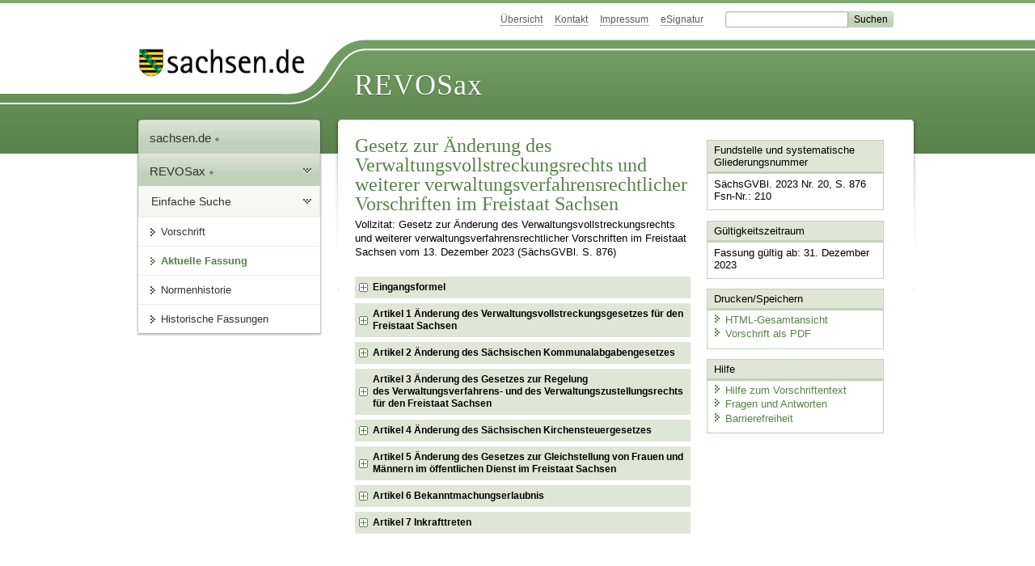

--- FILE ---
content_type: text/html; charset=utf-8
request_url: https://www.recht.sachsen.de/vorschrift/20338.1
body_size: 70033
content:
<!DOCTYPE html>
<html lang='de-DE'>
<head>
<meta content='text/html; charset=UTF-8' http-equiv='Content-Type'>
<meta content='width=device-width,initial-scale=1' name='viewport'>
<meta content='index, follow' name='robots'>
<meta content='revosax' name='search-topic'>
<meta content='Sächsisches Landesrecht Änderungsgesetz: Gesetz zur Änderung des Verwaltungsvollstreckungsrechts und weiterer verwaltungsverfahrensrechtlicher Vorschriften im Freistaat Sachsen' name='description'>
<meta content='Sächsisches Landesrecht;revosax;Änderungsgesetz;' name='keywords'>
<link href='http://www.revosax.sachsen.de/vorschrift/20338-G-Aend-Verwaltungsvollstreckungsrecht-u-weiterer-Vorschriften' rel='canonical'>
<title>
REVOSax Landesrecht Sachsen
- G Änd. Verwaltungsvollstreckungsrecht u. weiterer Vorschriften

</title>
<link rel="stylesheet" href="/assets/application-1b03628bb5c0c0af5ae90c18abd45ffac3b08144af9515147207d1f3f94a3b8f.css" media="all" data-turbo-track="reload" />
<script src="/assets/application-00f47d86f5c8b8222b18e9bce3b3f1026aae7fc61530389503247482fcf067d4.js" data-turbo-track="reload" defer="defer"></script>
<script>
//<![CDATA[
var ROOT_PATH='/'
//]]>
</script>
<meta name="csrf-param" content="authenticity_token" />
<meta name="csrf-token" content="fqI0fcdbuuLy9AvP1zhjdS_t5BdDtcJi36qK5sUTMJP8r8SmBZKRB8xAlc8O0nBuvvoj9Y3U5SnCm1otmAaN3A" />
<link rel="icon" type="image/x-icon" href="/assets/favicon-95cf5c6a8e4868b6f9647ec54ba862e534f215d2fadc25a1350e1819a4a908de.ico" />
</head>
<body id='portal'>
<div data-controller='revosax-init' id='wrapper'>
<ol class='jump'>
<li><a tabindex="8" href="#navigation">Navigation</a></li>
<li><a tabindex="9" href="#content">Inhalt</a></li>
</ol>
<a id='top'></a>
<div id='header'>
<div id='metanav'>
<ul>
<li><a tabindex="10" href="/">Übersicht</a></li>
<li><a tabindex="11" href="/kontakt">Kontakt</a></li>
<li><a tabindex="12" href="/impressum">Impressum</a></li>
<li><a tabindex="13" href="https://www.esv.sachsen.de/">eSignatur</a></li>
<li class='search'>
<form action='https://search.sachsen.de/web/search' id='formBasicQueryHead' method='get' name='formBasicQueryHead'>
<input id='myTerm' name='searchTerm' tabindex='14' title='Suche auf sachsen.de' type='text'>
<input id='submitHead' name='send' tabindex='15' type='submit' value='Suchen'>
</form>
</li>
</ul>
</div>
<div id='head2'>
<img alt="Logo Sachsen" title="Logo Sachsen" src="/assets/symbole/logo_sachsen_print-361893d95bc781bfe3449afb11900ec2240e8497c0ce370ba9be0c0d224cdf63.png" />
<h2>Revosax</h2>
<div class='fixfloat'></div>
</div>
<div id='head'>
<div id='headL'><a href="https://www.sachsen.de"><img alt="Verweis zu sachsen.de" title="Verweis zu sachsen.de" tabindex="16" src="/assets/symbole/logo_sachsen-e7121e9d9f7333c5eb2bf4929358464cbd080b16abab0cb644640884b7000712.gif" /></a></div>
<span><a tabindex="17" href="/">REVOSax</a></span>
</div>
</div>
<div class='only_print' id='header_print'>
REVOSax - Recht und Vorschriftenverwaltung Sachsen
</div>

<div id='contentarea'>
<div id='navi'>
<h2 id='navigation'>
<a name='navigation'>Navigation</a>
</h2>
<div class='breadcrumbs'>
<ul>
<li><a tabindex="1" href="http://www.sachsen.de"><img width="16" height="12" alt="" src="/assets/symbole/gruen3/vanstrich-cd1175434e9e92f22933fc38eb45f29bde7169ac3eadf84bd501f30ed641a641.gif" />sachsen.de <img width="7" height="12" alt="[Portal]" src="/assets/symbole/gruen3/portal-773db472f1b1985a50d9717008353031127076a8a9811fd346e7e51e20c6d2ec.gif" /></a></li>
<li><a tabindex="2" href="/"><img width="16" height="12" alt="" src="/assets/symbole/gruen3/vanstrich-cd1175434e9e92f22933fc38eb45f29bde7169ac3eadf84bd501f30ed641a641.gif" />REVOSax <img width="7" height="12" alt="[Portal]" src="/assets/symbole/gruen3/portal-773db472f1b1985a50d9717008353031127076a8a9811fd346e7e51e20c6d2ec.gif" /></a></li>
</ul>
</div>
<div class='menu'>
<h3>
<a tabindex="3" href="/"><img width="16" height="12" alt="" src="/assets/symbole/gruen3/vanstrich-cd1175434e9e92f22933fc38eb45f29bde7169ac3eadf84bd501f30ed641a641.gif" />Einfache Suche</a>
</h3>
<ul>
<li><a class="law_version_link" tabindex="4" href="/vorschrift/20338.1"><img width="16" height="12" alt="" src="/assets/symbole/gruen3/vanstrich-cd1175434e9e92f22933fc38eb45f29bde7169ac3eadf84bd501f30ed641a641.gif" />Vorschrift</a></li>
<li class="linkactive"><img width="16" height="12" alt="" src="/assets/symbole/gruen3/vanstrich_open-ad602e103dd7f3c88c96846aced10b3709b6a9e14f9965acebfd3c2877debef6.gif" />Aktuelle Fassung</li>
<li><a tabindex="5" href="/law_versions/46138/impacts"><img width="16" height="12" alt="" src="/assets/symbole/gruen3/vanstrich-cd1175434e9e92f22933fc38eb45f29bde7169ac3eadf84bd501f30ed641a641.gif" />Normenhistorie</a></li>
<li class='' id='historic'>
<a tabindex="6" href="#"><img width="16" height="12" alt="" src="/assets/symbole/gruen3/vanstrich-cd1175434e9e92f22933fc38eb45f29bde7169ac3eadf84bd501f30ed641a641.gif" />Historische Fassungen</a>
<ul>
<li>
<a class="law_version_link linkactive" tabindex="7" href="/vorschrift/20338.1"><img width="16" height="12" alt="" src="/assets/symbole/gruen3/vanstrich-cd1175434e9e92f22933fc38eb45f29bde7169ac3eadf84bd501f30ed641a641.gif" />31.12.2023</a>
</li>
</ul>
</li>
</ul>
</div>


</div>
<div class='content-wrapper'>

<div class='' id='content'>

<div class='law_show' data-controller='law-version'>
<h1 class="mbottom_s_i">Gesetz zur Änderung des Verwaltungsvollstreckungsrechts und weiterer verwaltungsverfahrensrechtlicher Vorschriften im Freistaat Sachsen</h1><p>Vollzitat: Gesetz zur Änderung des Verwaltungsvollstreckungsrechts und weiterer verwaltungsverfahrensrechtlicher Vorschriften im Freistaat Sachsen vom 13.&nbsp;Dezember&nbsp;2023 (SächsGVBl. S.&nbsp;876)</p>
<article class="spalte1-b1 spalte2-b1 spalte3-b3 spalte4-b1 spalte5-b1 spalte6-b2" id="lesetext" data-bundesgesetze="inline">
    <header data-anchor="1000" data-level="1" data-link="ef" id="ef" title="Eingangsformel">
      <h3 class="centre">Gesetz<br>zur Änderung des Verwaltungsvollstreckungsrechts<br>und weiterer verwaltungsverfahrensrechtlicher Vorschriften<br>im Freistaat Sachsen</h3>
				<p class="centre"><b>Vom 13. Dezember 2023</b></p>
				<p>Der Sächsische Landtag hat am 13. Dezember 2023 das folgende Gesetz beschlossen:</p>
</header>
<div class="sections">
<section data-anchor="1" data-level="1" title="Artikel 1 Änderung des Verwaltungsvollstreckungsgesetzes für den Freistaat Sachsen" data-link="a1" id="a1" >
				<h4 class="centre">Artikel 1<br>Änderung des Verwaltungsvollstreckungsgesetzes<br>für den Freistaat Sachsen</h4>
				<p>Das <a href="/vorschrift/2655" title="SächsVwVG">Verwaltungsvollstreckungsgesetz für den Freistaat Sachsen</a> in der Fassung der Bekanntmachung vom 10. September 2003 (SächsGVBl. S. 614, 913), das zuletzt durch Artikel 2 Absatz 1 des Gesetzes vom 5. April 2019 (SächsGVBl. S. 245) geändert worden ist, wird wie folgt geändert:</p>
<dl class="cf">
<dt class="td_1">1.</dt>
<dd class="last">Die Inhaltsübersicht wird wie folgt geändert:</dd>
				<dt class="td_1"></dt>
<dd class="td_2">a)</dd>
<dd class="last">Nach der Angabe zu § 5 wird folgende Angabe eingefügt:</dd>
				<dt class="td_1"></dt>
<dd class="td_2"></dd>
<dd class="td_3">„§ 5a</dd>
<dd class="last">Ermittlung des Aufenthaltsorts des Vollstreckungsschuldners“.</dd>
				<dt class="td_1"></dt>
<dd class="td_2">b)</dd>
<dd class="last">Die Angabe zu § 8 wird wie folgt gefasst:</dd>
				<dt class="td_1"></dt>
<dd class="td_2"></dd>
<dd class="td_3">„§ 8</dd>
<dd class="last">Zuziehung von Zeuginnen oder Zeugen“.</dd>
				<dt class="td_1"></dt>
<dd class="td_2">c)</dd>
<dd class="last">Die Angabe zum Zweiten Teil wird wie folgt gefasst:</dd>
				<dt class="td_1"></dt>
<dd class="td_2"></dd>
<dd class="last" style="text-align:center">„Zweiter Teil<br>Vollstreckung wegen Geldforderungen“.</dd>
				<dt class="td_1"></dt>
<dd class="td_2">d)</dd>
<dd class="last">Nach der Angabe zu § 12 wird folgende Angabe eingefügt:</dd>
				<dt class="td_1"></dt>
<dd class="td_2"></dd>
<dd class="td_3">„§ 12a</dd>
<dd class="last">Vermögensermittlung, Datenverarbeitung und Auskunftspflichten“.</dd>
				<dt class="td_1"></dt>
<dd class="td_2">e)</dd>
<dd class="last">Nach der Angabe zu § 17 werden folgende Angaben eingefügt:</dd>
				<dt class="td_1"></dt>
<dd class="td_2"></dd>
<dd class="td_3">„§ 17a</dd>
<dd class="last">Auskunftsrechte der Vollstreckungsbehörde</dd>
				<dt class="td_1"></dt>
<dd class="td_2"></dd>
<dd class="td_3">§ 17b</dd>
<dd class="last">Vollstreckung wegen privatrechtlicher Geldforderungen“.</dd>
				<dt class="td_1"></dt>
<dd class="td_2">f)</dd>
<dd class="last">Die Angabe zu § 29 wird wie folgt gefasst:</dd>
				<dt class="td_1"></dt>
<dd class="td_2"></dd>
<dd class="td_3">„§ 29</dd>
<dd class="last">Übergangsvorschrift“.</dd>
				<dt class="td_1">2.</dt>
<dd class="last">§ 1 wird wie folgt geändert:</dd>
				<dt class="td_1"></dt>
<dd class="td_2">a)</dd>
<dd class="last">Nach Absatz 2 wird folgender Absatz 3 eingefügt:</dd>
				<dt class="td_1"></dt>
<dd class="td_2"></dd>
<dd class="last">„(3) Privatrechtliche Forderungen können nach Maßgabe von § 17b nach den Vorschriften dieses Gesetzes vollstreckt werden.“</dd>
				<dt class="td_1"></dt>
<dd class="td_2">b)</dd>
<dd class="last">Der bisherige Absatz 3 wird Absatz 4.</dd>
				<dt class="td_1">3.</dt>
<dd class="last">§ 3 Absatz 1 wird wie folgt geändert:</dd>
				<dt class="td_1"></dt>
<dd class="td_2">a)</dd>
<dd class="last">In Nummer 1 wird das Wort „oder“ durch ein Komma ersetzt.</dd>
				<dt class="td_1"></dt>
<dd class="td_2">b)</dd>
<dd class="last">In Nummer 2 wird der Punkt am Ende durch das Wort „, oder“ ersetzt.</dd>
				<dt class="td_1"></dt>
<dd class="td_2">c)</dd>
<dd class="last">Folgende Nummer 3 wird angefügt:</dd>
				<dt class="td_1"></dt>
<dd class="td_2"></dd>
<dd class="td_3">„3.</dd>
<dd class="last">in den Fällen des § 1 Absatz 3 in der Zahlungsaufforderung nach § 17b Absatz 2 Satz 1 als zahlungspflichtig benannt ist.“</dd>
				<dt class="td_1">4.</dt>
<dd class="last">§ 4 wird wie folgt gefasst:</dd>
		<dt class="td_1"> </dt>
		<dd class="last" style="text-align:center">„§ 4<br>Vollstreckungsbehörden, Vollstreckungshilfe</dd>
				<dt class="td_1"></dt>
<dd class="last">(1) Vollstreckungsbehörden sind:</dd>
				<dt class="td_1"></dt>
<dd class="td_2">1.</dd>
<dd class="last">die Finanzämter für die Vollstreckung von Verwaltungsakten, die zu einer Zahlung verpflichten (Leistungsbescheide), soweit diese von einer Behörde des Freistaates Sachsen erlassen worden sind,</dd>
				<dt class="td_1"></dt>
<dd class="td_2">2.</dd>
<dd class="last">für Leistungsbescheide der übrigen Behörden diese selbst,</dd>
				<dt class="td_1"></dt>
<dd class="td_2">3.</dd>
<dd class="last">für sonstige Verwaltungsakte die Behörden, die die Verwaltungsakte erlassen haben,</dd>
				<dt class="td_1"></dt>
<dd class="td_2">4.</dd>
<dd class="last">die Behörden, die von anderen Behörden erlassene Verwaltungsakte im Wege der Vollstreckungshilfe vollstrecken,</dd>
				<dt class="td_1"></dt>
<dd class="td_2">5.</dd>
<dd class="last">die Behörden, die für die Zahlungsaufforderung nach § 17b Absatz 2 Satz 1 zuständig sind.</dd>
				<dt class="td_1"></dt>
<dd class="last">In den Fällen des Satzes 1 Nummer 2 bis 5 gelten für die Kosten der Mahnung und der Vollstreckung die Vorschriften des Sächsischen Verwaltungskostengesetzes vom 5. April 2019 (SächsGVBl. S. 245) und der hierzu erlassenen Rechtsverordnungen.</dd>
				<dt class="td_1"></dt>
<dd class="last">(2) Soweit nach Absatz 1 die Finanzämter vollstrecken, gelten der erste bis siebente Teil der Abgabenordnung in der Fassung der Bekanntmachung vom 1. Oktober 2002 (BGBl. I S. 3866; 2003 I S. 61), die zuletzt durch Artikel 4 des Gesetzes vom 20. Dezember 2022 (BGBl. I S. 2730) geändert worden ist, in der jeweils geltenden Fassung entsprechend. Die Mitteilung von Daten, die außerhalb des Besteuerungsverfahrens bekannt geworden sind, an die ersuchende Behörde ist zulässig, soweit sie für die Aufgabenerfüllung der ersuchenden Behörde erforderlich ist.</dd>
				<dt class="td_1"></dt>
<dd class="last">(3) Inländischen Behörden ist auf Ersuchen Vollstreckungshilfe zu leisten, wenn die Voraussetzungen für die Gewährung von Amtshilfe erfüllt sind. Ausländischen Behörden darf Vollstreckungshilfe nur geleistet werden, wenn dies in einer völkerrechtlichen Vereinbarung oder in einem Rechtsakt der Europäischen Gemeinschaften vorgesehen ist.</dd>
				<dt class="td_1"></dt>
<dd class="last">(4) Ein Vollstreckungsersuchen nach Absatz 3 kann, soweit im Folgenden nichts anderes bestimmt ist, von der Vollstreckungsbehörde zurückgewiesen werden, wenn es nicht die folgenden Voraussetzungen erfüllt:</dd>
				<dt class="td_1"></dt>
<dd class="td_2">1.</dd>
<dd class="last">die Bezeichnung der ersuchenden Behörde sowie die Unterschrift der Behördenleitung oder der von ihr beauftragten Person; bei einem Vollstreckungsersuchen, das mit Hilfe automatischer Einrichtungen erstellt worden ist, kann die Unterschrift fehlen und durch die Namenswiedergabe oder die Signatur der Behördenleitung oder der von ihr beauftragten Person ersetzt werden,</dd>
				<dt class="td_1"></dt>
<dd class="td_2">2.</dd>
<dd class="last">die Bezeichnung des zu vollstreckenden Verwaltungsaktes unter Angabe der erlassenden Behörde, des Datums und des Aktenzeichens,</dd>
				<dt class="td_1"></dt>
<dd class="td_2">3.</dd>
<dd class="last">die Angabe der Verpflichtung des Vollstreckungsschuldners, im Falle der Beitreibung die Angabe des Grundes und der Höhe der Geldforderung,</dd>
				<dt class="td_1"></dt>
<dd class="td_2">4.</dd>
<dd class="last">die Bestätigung der ersuchenden Behörde, dass die Vollstreckungsvoraussetzungen vorliegen,</dd>
				<dt class="td_1"></dt>
<dd class="td_2">5.</dd>
<dd class="last">die Bezeichnung der Person, gegen die sich die Vollstreckung richten soll,</dd>
				<dt class="td_1"></dt>
<dd class="td_2">6.</dd>
<dd class="last">im Falle der Beitreibung die Angabe, wann der Schuldner gemahnt worden ist oder aus welchem Grund die Mahnung unterblieben ist.</dd>
				<dt class="td_1"></dt>
<dd class="last">Die ersuchende Behörde ist zur Übermittlung der in Satz 1 genannten Daten an die Vollstreckungsbehörden befugt. Treten Umstände ein, die die Einstellung, Beschränkung oder Aufhebung der Vollstreckung notwendig machen, ist die Vollstreckungsbehörde unverzüglich zu unterrichten. Die Sätze 1 bis 3 gelten in den Fällen des Absatzes 1 Satz 1 Nummer 1 entsprechend. Ein Ersuchen nach Satz 4 soll unterbleiben, wenn die zu vollstreckende Forderung nicht mindestens 36 Euro beträgt.</dd>
				<dt class="td_1"></dt>
<dd class="last">(5) In den Fällen des Absatzes 1 Satz 1 Nummer 1 und 4 hat die ersuchende Behörde der Vollstreckungsbehörde im Vollstreckungsersuchen mitzueilen, ob Informationen vorliegen, aus denen sich eine Gefahr für Leben oder Gesundheit bei der Durchführung der Vollstreckungsmaßnahmen ergeben kann. Auf Anforderung der Vollstreckungsbehörde hat die ersuchende Behörde Auskunft zu den Sachverhalten zu geben, aus denen sich eine solche Gefahr ableiten lässt.</dd>
				<dt class="td_1"></dt>
<dd class="last">(6) Vollstreckt die Vollstreckungsbehörde zu Gunsten einer anderen Körperschaft, Anstalt oder Stiftung des öffentlichen Rechts oder einer beliehenen natürlichen oder juristischen Person, hat diese die uneinbringlichen Vollstreckungskosten zu erstatten. Die Vollstreckungsbehörde soll auf die Geltendmachung verzichten, sofern die uneinbringlichen Vollstreckungskosten im Einzelfall 35 Euro nicht übersteigen. Bei Behörden des Bundes oder der anderen Bundesländer hat die Vollstreckungsbehörde auf die Erhebung der uneinbringlichen Vollstreckungskosten zu verzichten, soweit auch jene nach dem für sie geltenden Recht auf die Erhebung uneinbringlicher Vollstreckungskosten verzichten. Leisten sich kommunale Körperschaften des Freistaates Sachsen gegenseitig Vollstreckungshilfe, so kann die Vollstreckungsbehörde auf die Geltendmachung der uneinbringlichen Vollstreckungskosten verzichten, soweit die ersuchende Behörde ihrerseits darauf verzichtet. Die uneinbringlichen Vollstreckungskosten sind durch Verwaltungsakt festzusetzen; soweit die Finanzämter vollstrecken, gilt Absatz 2 Satz 1. Soweit die ersuchende Behörde gegenüber der Vollstreckungsbehörde Ersatz leistet, geht die Kostenforderung gegen den Vollstreckungsschuldner auf die ersuchende Behörde über.</dd>
				<dt class="td_1"></dt>
<dd class="last">(7) Die Vollstreckungsbehörde entnimmt bei der Beitreibung die Gebühren und Auslagen der Vollstreckung aus den beigetriebenen und eingezahlten Geldern. Reicht der Erlös einer Vollstreckung oder die Zahlung zur Deckung der beizutreibenden Forderung nicht aus, sind zunächst die in Ansatz gebrachten Gebühren und Auslagen der Vollstreckung, dann die Gebühren und Auslagen der Mahnung, dann die Nebenforderungen und dann die Hauptforderung zu decken, soweit nicht für die Reihenfolge der Anrechnung anderweitige Bestimmungen maßgebend sind.“</dd>
				<dt class="td_1">5.</dt>
<dd class="last">§ 5 wird wie folgt geändert:</dd>
				<dt class="td_1"></dt>
<dd class="td_2">a)</dd>
<dd class="last">Absatz 1 wird wie folgt geändert:</dd>
				<dt class="td_1"></dt>
<dd class="td_2"></dd>
<dd class="td_3">aa)</dd>
<dd class="last">In Satz 1 werden die Wörter „Der mit der Vollstreckung beauftragte Bedienstete der Vollstreckungsbehörde (Vollstreckungsbediensteter)“ durch die Wörter „Die oder der gemäß § 14 Absatz 1 Satz 2 mit der Vollstreckung beauftragte Bedienstete der Vollstreckungsbehörde (Vollstreckungsbedienstete oder Vollstreckungsbediensteter)“ ersetzt, vor den Wörtern „dem Vollstreckungsschuldner“ werden die Wörter „der Vollstreckungsschuldnerin oder“ eingefügt und nach dem Wort „schriftlichen“ werden die Wörter „oder elektronischen“ eingefügt.</dd>
				<dt class="td_1"></dt>
<dd class="td_2"></dd>
<dd class="td_3">bb)</dd>
<dd class="last">In Satz 2 werden die Wörter „Der Vollstreckungsbedienstete“ durch die Wörter „Die oder der Vollstreckungsbedienstete“ ersetzt.</dd>
				<dt class="td_1"></dt>
<dd class="td_2">b)</dd>
<dd class="last">Absatz 2 wird wie folgt geändert:</dd>
				<dt class="td_1"></dt>
<dd class="td_2"></dd>
<dd class="td_3">aa)</dd>
<dd class="last">Nummer 1 wird wie folgt gefasst:</dd>
				<dt class="td_1"></dt>
<dd class="td_2"></dd>
<dd class="td_3"></dd>
<dd class="td_4">„1.</dd>
<dd class="last">die Bezeichnung und das Dienstsiegel der Vollstreckungsbehörde, den Namen und die Unterschrift der oder des ausstellenden Bediensteten und den Namen der oder des beauftragten Bediensteten; bei einem Vollstreckungsauftrag, der elektronisch erteilt oder mit Hilfe automatischer Einrichtungen erstellt wurde, kann die Unterschrift fehlen,“.</dd>
				<dt class="td_1"></dt>
<dd class="td_2"></dd>
<dd class="td_3">bb)</dd>
<dd class="last">Nummer 3 wird wie folgt gefasst:</dd>
				<dt class="td_1"></dt>
<dd class="td_2"></dd>
<dd class="td_3"></dd>
<dd class="td_4">„3.</dd>
<dd class="last">die Bestätigung, dass die Vollstreckungsvoraussetzungen vorliegen,“.</dd>
				<dt class="td_1">6.</dt>
<dd class="last">Nach § 5 wird folgender § 5a eingefügt:</dd>
		<dt class="td_1"> </dt>
		<dd class="last" style="text-align:center">„§ 5a<br>Ermittlung des Aufenthaltsorts des Vollstreckungsschuldners</dd>
				<dt class="td_1"></dt>
<dd class="last">(1) Ist der Wohnsitz oder der gewöhnliche Aufenthaltsort des Vollstreckungsschuldners nicht durch Anfrage bei der Meldebehörde zu ermitteln, darf die Vollstreckungsbehörde folgende Angaben erheben:</dd>
				<dt class="td_1"></dt>
<dd class="td_2">1.</dd>
<dd class="last">beim Ausländerzentralregister die Angaben zur aktenführenden Ausländerbehörde und die Angaben zum Zuzug oder Fortzug des Vollstreckungsschuldners sowie bei der Ausländerbehörde, die nach der Auskunft aus dem Ausländerzentralregister aktenführend ist, den Aufenthaltsort des Vollstreckungsschuldners,</dd>
				<dt class="td_1"></dt>
<dd class="td_2">2.</dd>
<dd class="last">bei den Trägern der gesetzlichen Rentenversicherung und bei einer berufsständischen Versorgungseinrichtung im Sinne des § 6 Absatz 1 Satz 1 Nummer 1 des Sechsten Buches Sozialgesetzbuch die dort bekannte derzeitige Anschrift und den derzeitigen oder zukünftigen Aufenthaltsort des Vollstreckungsschuldners sowie</dd>
				<dt class="td_1"></dt>
<dd class="td_2">3.</dd>
<dd class="last">beim Kraftfahrt-Bundesamt die Halterdaten nach § 35 Absatz 4c Nummer 2 des Straßenverkehrsgesetzes in der Fassung der Bekanntmachung vom 5. März 2003 (BGBl. I S. 310, 919), das zuletzt durch Artikel 8 des Gesetzes vom 21. November 2023 (BGBl. I Nr. 315) geändert worden ist, in der jeweils geltenden Fassung.</dd>
				<dt class="td_1"></dt>
<dd class="last">(2) Die Vollstreckungsbehörde darf die gegenwärtigen Anschriften, den Ort der Hauptniederlassung oder den Sitz des Vollstreckungsschuldners erheben</dd>
				<dt class="td_1"></dt>
<dd class="td_2">1.</dd>
<dd class="last">durch Einsicht in das Handels-, Genossenschafts-, Partnerschafts-, Unternehmens- oder Vereinsregister,</dd>
				<dt class="td_1"></dt>
<dd class="td_2">2.</dd>
<dd class="last">durch Einholung von Auskünften bei den Behörden, welche für die Durchführung der Aufgaben nach § 14 Absatz 1 der Gewerbeordnung in der Fassung der Bekanntmachung vom 22. Februar 1999 (BGBl. I S. 202), die zuletzt durch Artikel 11 des Gesetzes vom 28. Juni 2023 (BGBl. I Nr. 172) geändert worden ist, in der jeweils geltenden Fassung, zuständig sind.</dd>
				<dt class="td_1"></dt>
<dd class="last">(3) Nach Absatz 1 Nummer 2 und Absatz 2 erhobene Daten, die innerhalb der letzten drei&nbsp;Monate bei der Vollstreckungsbehörde eingegangen sind, darf sie einer weiteren Vollstreckungsbehörde übermitteln, wenn die Voraussetzungen für die Datenerhebung auch bei dieser vorliegen.</dd>
				<dt class="td_1"></dt>
<dd class="last">(4) Ist der Vollstreckungsschuldner Unionsbürgerin oder Unionsbürger, so darf die Vollstreckungsbehörde die Daten nach Absatz 1 Nummer 1 nur erheben, wenn ihr tatsächliche Anhaltspunkte für die Vermutung vorliegen, dass bei der betroffenen Person das Nichtbestehen oder der Verlust des Freizügigkeitsrechts festgestellt worden ist. Eine Übermittlung der Daten an die Vollstreckungsbehörde ist ausgeschlossen, wenn eine solche Feststellung nicht vorliegt.“</dd>
				<dt class="td_1">7.</dt>
<dd class="last">In § 6 Absatz 2 Satz 1 wird das Wort „er“ durch die Wörter „die oder der Vollstreckungsbedienstete“ ersetzt.</dd>
				<dt class="td_1">8.</dt>
<dd class="last">Dem § 7 wird folgender Satz&nbsp;angefügt:</dd>
				<dt class="td_1"></dt>
<dd class="last">„§ 757a der Zivilprozessordnung gilt entsprechend.“</dd>
				<dt class="td_1">9.</dt>
<dd class="last">§ 8 wird wie folgt geändert:</dd>
				<dt class="td_1"></dt>
<dd class="td_2">a)</dd>
<dd class="last">In der Überschrift werden nach dem Wort „von“ die Wörter „Zeuginnen oder“ eingefügt.</dd>
				<dt class="td_1"></dt>
<dd class="td_2">b)</dd>
<dd class="last">Im Wortlaut werden die Wörter „der Vollstreckungsbedienstete eine erwachsene Person als“ durch die Wörter „die oder der Vollstreckungsbedienstete eine erwachsene Person als Zeugin oder“ ersetzt.</dd>
				<dt class="td_1">10.</dt>
<dd class="last">§ 9 wird wie folgt gefasst:</dd>
		<dt class="td_1"> </dt>
		<dd class="last" style="text-align:center">„§ 9<br>Vollstreckung zur Nachtzeit und an Sonn- und Feiertagen</dd>
				<dt class="td_1"></dt>
<dd class="last">(1) Zur Nachtzeit sowie an Sonntagen und gesetzlichen Feiertagen darf die oder der Vollstreckungsbedienstete nur mit schriftlicher oder elektronischer Erlaubnis der Vollstreckungsbehörde vollstrecken. Die Erlaubnis darf nur erteilt werden, soweit der Zweck der Vollstreckung dies erfordert. Sie ist auf Verlangen vorzuzeigen.</dd>
				<dt class="td_1"></dt>
<dd class="last">(2) Die Nachtzeit umfasst die Stunden von 21.00 Uhr bis 6.00 Uhr.“</dd>
				<dt class="td_1">11.</dt>
<dd class="last">§ 10 Absatz 2 wird wie folgt geändert:</dd>
				<dt class="td_1"></dt>
<dd class="td_2">a)</dd>
<dd class="last">In Nummer 5 werden nach dem Wort „als“ die Wörter „Zeuginnen oder“ eingefügt.</dd>
				<dt class="td_1"></dt>
<dd class="td_2">b)</dd>
<dd class="last">Nummer 8 wird wie folgt gefasst:</dd>
				<dt class="td_1"></dt>
<dd class="td_2"></dd>
<dd class="td_3">„8.</dd>
<dd class="last">die Unterschrift der oder des die Vollstreckung leitenden Bediensteten.“.</dd>
				<dt class="td_1">12.</dt>
<dd class="last">In § 11 Satz 2 werden die Wörter „§ 80 Abs. 4 bis 8 der Verwaltungsgerichtsordnung“ durch die Wörter „§ 80 Absatz 4 bis 8 der Verwaltungsgerichtsordnung in der Fassung der Bekanntmachung vom 19. März 1991 (BGBl. I S. 686), die zuletzt durch Artikel 2 Absatz 4 des Gesetzes vom 4. Dezember 2023 (BGBl. I Nr. 344) geändert worden ist, in der jeweils geltenden Fassung,“ ersetzt.</dd>
				<dt class="td_1">13.</dt>
<dd class="last">Die Überschrift des Zweiten Teils wird wie folgt gefasst:</dd>
		<dt class="td_1"> </dt>
		<dd class="last" style="text-align:center">„Zweiter Teil<br>Vollstreckung wegen Geldforderungen“.</dd>
				<dt class="td_1">14.</dt>
<dd class="last">§ 12 Absatz 2 wird wie folgt geändert:</dd>
				<dt class="td_1"></dt>
<dd class="td_2">a)</dd>
<dd class="last">Nummer 2 wird wie folgt gefasst:</dd>
				<dt class="td_1"></dt>
<dd class="td_2"></dd>
<dd class="td_3">„2.</dd>
<dd class="last">Zinsen, Säumniszuschläge und andere Nebenforderungen, wenn der Vollstreckungsschuldner im Leistungsbescheid oder in der Mahnung auf die dem Grunde nach bestehende Verpflichtung zur Leistung der Nebenforderungen zuvor schriftlich oder elektronisch hingewiesen worden ist.“</dd>
				<dt class="td_1"></dt>
<dd class="td_2">b)</dd>
<dd class="last">Folgender Satz&nbsp;wird angefügt:</dd>
				<dt class="td_1"></dt>
<dd class="td_2"></dd>
<dd class="last">„Die Beitreibung ist auch dann ohne gesonderte Festsetzung zulässig, wenn die Hauptforderung nach der Mahnung erfüllt wurde.“</dd>
				<dt class="td_1">15.</dt>
<dd class="last">Nach § 12 wird folgender § 12a eingefügt:</dd>
		<dt class="td_1"> </dt>
		<dd class="last" style="text-align:center">„§ 12a<br>Vermögensermittlung, Datenverarbeitung und Auskunftspflichten</dd>
				<dt class="td_1"></dt>
<dd class="last">(1) Zur Vorbereitung der Vollstreckung kann die Vollstreckungsbehörde die Einkommens- und Vermögensverhältnisse des Vollstreckungsschuldners ermitteln. Die Vollstreckungsbehörde darf ihr bekannte, nach § 3 Absatz 1 Nummer 1 Buchstabe d des Sächsischen Kommunalabgabengesetzes in der Fassung der Bekanntmachung vom 9. März 2018 (SächsGVBl. S. 116), das zuletzt durch Artikel 2 des Gesetzes vom 13. Dezember 2023 (SächsGVBl. S. 876) geändert worden ist, in der jeweils geltenden Fassung, in Verbindung mit § 30 der Abgabenordnung geschützte Daten, die sie bei der Vollstreckung wegen Kommunalabgaben verwenden darf, auch bei der Vollstreckung wegen anderer Geldleistungen und Nebenleistungen, die denselben Vollstreckungsschuldner betreffen, verwenden. Die Vollstreckungsbehörde darf darüber hinaus ihr bekannte, personenbezogene Daten, die sie im Rahmen der Vollstreckung eines nicht unter Satz 2 fallenden Leistungsbescheides verwenden darf, auch zu Zwecken der Vollstreckung wegen anderer Geldleistungen und Nebenleistungen, die dieselbe Vollstreckungsschuldnerin oder denselben Vollstreckungsschuldner betreffen, verwenden, soweit gesetzliche Vorschriften nicht entgegenstehen.</dd>
				<dt class="td_1"></dt>
<dd class="last">(2) Der Vollstreckungsschuldner hat der Vollstreckungsbehörde die zur Feststellung eines für die Vollstreckung erheblichen Sachverhaltes erforderlichen Auskünfte zu erteilen. Dies gilt auch für nicht rechtsfähige Vereinigungen, Vermögensmassen, Behörden und Betriebe gewerblicher Art der Körperschaften öffentlichen Rechts; § 34 sowie § 79 Absatz 1 Nummer 3 und 4 der Abgabenordnung gelten entsprechend.</dd>
				<dt class="td_1"></dt>
<dd class="last">(3) Kommt der Vollstreckungsschuldner seiner Pflicht, eine Auskunft nach Absatz 2 zu erteilen, nicht nach oder ist bei einer Vollstreckung in die in der Auskunft nach Absatz 2 angeführten Vermögensgegenstände eine vollständige Befriedigung der Forderung, wegen der die Auskunft nach Absatz 2 verlangt wird, voraussichtlich nicht zu erwarten, so darf die Vollstreckungsbehörde</dd>
				<dt class="td_1"></dt>
<dd class="td_2">1.</dd>
<dd class="last">bei den Trägern der gesetzlichen Rentenversicherung und bei einer berufsständischen Versorgungseinrichtung im Sinne des § 6 Absatz 1 Satz 1 Nummer 1 des Sechsten Buches Sozialgesetzbuch den Namen und die Vornamen oder die Firma sowie die Anschriften der derzeitigen Arbeitgeber eines versicherungspflichtigen Beschäftigungsverhältnisses der Vollstreckungsschuldnerin oder des Vollstreckungsschuldners erheben und</dd>
				<dt class="td_1"></dt>
<dd class="td_2">2.</dd>
<dd class="last">beim Kraftfahrt-Bundesamt die Fahrzeug- und Halterdaten nach § 35 Absatz 1 Nummer 17 des Straßenverkehrsgesetzes.</dd>
				<dt class="td_1"></dt>
<dd class="last">Nach Satz 1 erhobene Daten, die innerhalb der letzten drei&nbsp;Monate bei der Vollstreckungsbehörde eingegangen sind, dürfen von der Vollstreckungsbehörde auch einer weiteren Vollstreckungsbehörde übermittelt werden, wenn die Voraussetzungen für die Datenerhebung auch bei der weiteren Vollstreckungsbehörde vorliegen.“</dd>
				<dt class="td_1">16.</dt>
<dd class="last">§ 14 wird wie folgt geändert:</dd>
				<dt class="td_1"></dt>
<dd class="td_2">a)</dd>
<dd class="last">Absatz 1 Satz 2 wird wie folgt gefasst:</dd>
				<dt class="td_1"></dt>
<dd class="td_2"></dd>
<dd class="last">„Hierfür gelten die §§ 281 bis 283, § 285 Absatz 1, § 286 und die §§ 292 bis 308 der Abgabenordnung entsprechend mit der Maßgabe, dass an die Stelle des Vollziehungsbeamten die Vollstreckungsbedienstete und der Vollstreckungsbedienstete treten.“</dd>
				<dt class="td_1"></dt>
<dd class="td_2">b)</dd>
<dd class="last">Absatz 2 wird wie folgt geändert:</dd>
				<dt class="td_1"></dt>
<dd class="td_2"></dd>
<dd class="td_3">aa)</dd>
<dd class="last">In Satz 1 werden vor dem Wort „Gerichtsvollzieher“ die Wörter „Gerichtsvollzieherinnen oder“ eingefügt.</dd>
				<dt class="td_1"></dt>
<dd class="td_2"></dd>
<dd class="td_3">bb)</dd>
<dd class="last">In Satz 2 werden vor dem Wort „Gerichtsvollzieher“ die Wörter „Gerichtsvollzieherinnen oder“ und nach dem Wort „schriftliche“ die Wörter „oder elektronische“ eingefügt.</dd>
				<dt class="td_1"></dt>
<dd class="td_2"></dd>
<dd class="td_3">cc)</dd>
<dd class="last">In Satz 3 wird die Angabe „§ 4 Abs. 3“ durch die Angabe „§ 4 Absatz 4“ ersetzt.</dd>
				<dt class="td_1">17.</dt>
<dd class="last">§ 15 wird wie folgt geändert:</dd>
				<dt class="td_1"></dt>
<dd class="td_2">a)</dd>
<dd class="last">Nach Absatz 1 wird folgender Absatz 2 eingefügt:</dd>
				<dt class="td_1"></dt>
<dd class="td_2"></dd>
<dd class="last">„(2) Wird die Vollstreckung wegen eines Zwangsgeldes einschließlich Gebühren und Auslagen betrieben, kann die Vollstreckungsbehörde den pfändbaren Teil des Arbeitseinkommens ohne Rücksicht auf die in § 850c der Zivilprozessordnung vorgesehene Beschränkung bestimmen. Bei Pfändungsschutzkonten kann die Vollstreckungsbehörde von § 899 Absatz 1 und 2 sowie § 902 der Zivilprozessordnung abweichende pfändungsfreie Beträge festsetzen. Der Vollstreckungsschuldnerin oder dem Vollstreckungsschuldner ist jedoch so viel zu belassen, wie sie oder er für ihren oder seinen notwendigen Unterhalt und zur Erfüllung ihrer oder seiner laufenden gesetzlichen Unterhaltspflichten bedarf.“</dd>
				<dt class="td_1"></dt>
<dd class="td_2">b)</dd>
<dd class="last">Die bisherigen Absätze 2 und 3 werden die Absätze 3 und 4.</dd>
				<dt class="td_1">18.</dt>
<dd class="last">Im Wortlaut des § 16 werden die Wörter „§ 251 Abs. 2 Satz 2, §§ 258, 260, 262 bis 264, 266, 267, 324 bis 327 AO“ durch die Wörter „§ 251 Absatz 2 Satz 2, die §§ 258, 260, 262 bis 264, 266, 267 und 324 bis 327 der Abgabenordnung“ ersetzt.</dd>
				<dt class="td_1">19.</dt>
<dd class="last">§ 17 wird wie folgt geändert:</dd>
				<dt class="td_1"></dt>
<dd class="td_2">a)</dd>
<dd class="last">Absatz 1 wird wie folgt geändert:</dd>
				<dt class="td_1"></dt>
<dd class="td_2"></dd>
<dd class="td_3">aa)</dd>
<dd class="last">Satz 1 wird wie folgt gefasst:</dd>
				<dt class="td_1"></dt>
<dd class="td_2"></dd>
<dd class="td_3"></dd>
<dd class="last">„Der Vollstreckungsschuldner hat der Gerichtsvollzieherin oder dem Gerichtsvollzieher eine Vermögensauskunft nach § 802c der Zivilprozessordnung zu erteilen, wenn die Vollstreckungsbehörde der Gerichtsvollzieherin oder dem Gerichtsvollzieher ein schriftliches oder elektronisches Vollstreckungsersuchen übermittelt und ihr oder ihm einen Auftrag nach § 802a Absatz 2 Satz 1 Nummer 2 der Zivilprozessordnung erteilt hat.“</dd>
				<dt class="td_1"></dt>
<dd class="td_2"></dd>
<dd class="td_3">bb)</dd>
<dd class="last">In Satz 2 wird die Angabe „§ 4 Abs. 3“ durch die Wörter „§ 4 Absatz 4“ ersetzt.</dd>
				<dt class="td_1"></dt>
<dd class="td_2">b)</dd>
<dd class="last">In Absatz 2 Satz 1 Satzteil vor Nummer 1 werden vor den Wörtern „den Gerichtsvollzieher“ die Wörter „die Gerichtsvollzieherin oder“ und im Satzteil nach Nummer 2 vor den Wörtern „der Gerichtsvollzieher“ die Wörter „die Gerichtsvollzieherin oder“ eingefügt.</dd>
				<dt class="td_1"></dt>
<dd class="td_2">c)</dd>
<dd class="last">In Absatz 4 Satz 1 erster Halbsatz werden vor den Wörtern „den Gerichtsvollzieher“ die Wörter „die Gerichtsvollzieherin oder“ eingefügt.</dd>
				<dt class="td_1"></dt>
<dd class="td_2">d)</dd>
<dd class="last">Absatz 5 wird wie folgt geändert:</dd>
				<dt class="td_1"></dt>
<dd class="td_2"></dd>
<dd class="td_3">aa)</dd>
<dd class="last">In Satz 1 werden vor den Wörtern „den Gerichtsvollzieher“ die Wörter „die Gerichtsvollzieherin oder“ eingefügt.</dd>
				<dt class="td_1"></dt>
<dd class="td_2"></dd>
<dd class="td_3">bb)</dd>
<dd class="last">In Satz 2 wird die Angabe „AO“ durch die Wörter „der Abgabenordnung“ ersetzt.</dd>
				<dt class="td_1"></dt>
<dd class="td_2"></dd>
<dd class="td_3">cc)</dd>
<dd class="last">Satz 3 wird wie folgt gefasst:</dd>
				<dt class="td_1"></dt>
<dd class="td_2"></dd>
<dd class="td_3"></dd>
<dd class="last">„Für die Versicherung an Eides statt nach § 284 Absatz 3 Satz 1 der Abgabenordnung gilt § 27 Absatz 2 des Verwaltungsverfahrensgesetzes in der Fassung der Bekanntmachung vom 23. Januar 2003 (BGBl. I S. 102), das zuletzt durch Artikel 1 des Gesetzes vom 4. Dezember 2023 (BGBl. I Nr. 344) geändert worden ist, in der jeweils geltenden Fassung, entsprechend.“</dd>
				<dt class="td_1">20.</dt>
<dd class="last">Nach § 17 werden die folgenden §§ 17a und 17b eingefügt:</dd>
		<dt class="td_1"> </dt>
		<dd class="last" style="text-align:center">„§ 17a<br>Auskunftsrechte der Vollstreckungsbehörde</dd>
				<dt class="td_1"></dt>
<dd class="last">(1) Kommt der Vollstreckungsschuldner seiner Pflicht, eine Vermögensauskunft nach § 17 Absatz 5 zu erteilen, nicht nach oder ist bei einer Vollstreckung in die in der Vermögensauskunft angeführten Vermögensgegenstände eine vollständige Befriedigung der Forderung voraussichtlich nicht zu erwarten, darf die nach § 17 Absatz 5 Satz 1 zuständige Vollstreckungsbehörde folgende Daten erheben:</dd>
				<dt class="td_1"></dt>
<dd class="td_2">1.</dd>
<dd class="last">bei den Trägern der gesetzlichen Rentenversicherung und bei einer berufsständischen Versorgungseinrichtung im Sinne des § 6 Absatz 1 Satz 1 Nummer 1 des Sechsten Buches Sozialgesetzbuch den Namen und die Vornamen oder die Firma sowie die Anschriften der derzeitigen Arbeitgeber eines versicherungspflichtigen Beschäftigungsverhältnisses des Vollstreckungsschuldners und</dd>
				<dt class="td_1"></dt>
<dd class="td_2">2.</dd>
<dd class="last">beim Kraftfahrt-Bundesamt die Fahrzeug- und Halterdaten nach § 35 Absatz 1 Nummer 17 des Straßenverkehrsgesetzes.</dd>
				<dt class="td_1"></dt>
<dd class="last">(2) Die innerhalb der letzten drei&nbsp;Monate erhobenen Daten darf die Vollstreckungsbehörde einer weiteren Vollstreckungsbehörde übermitteln, wenn die Voraussetzungen für die Datenerhebung auch bei dieser vorliegen.</dd>
		<dt class="td_1"> </dt>
		<dd class="last" style="text-align:center">§ 17b<br>Vollstreckung wegen privatrechtlicher Geldforderungen</dd>
				<dt class="td_1"></dt>
<dd class="last">(1) Die Bestimmungen über die Vollstreckung von Leistungsbescheiden gelten entsprechend für die Vollstreckung von privatrechtlichen Forderungen, die entstanden sind aus Forderungsübergängen nach</dd>
				<dt class="td_1"></dt>
<dd class="td_2">1.</dd>
<dd class="last">§ 7 Absatz 1 des Unterhaltsvorschussgesetzes in der Fassung der Bekanntmachung vom 17. Juli 2007 (BGBl. I S. 1446), das zuletzt durch Artikel 13 des Gesetzes vom 23. Mai 2022 (BGBl. I S. 760) geändert worden ist, in der jeweils geltenden Fassung,</dd>
				<dt class="td_1"></dt>
<dd class="td_2">2.</dd>
<dd class="last">§ 33 des Zweiten Buches Sozialgesetzbuch,</dd>
				<dt class="td_1"></dt>
<dd class="td_2">3.</dd>
<dd class="last">§ 95 des Achten Buches Sozialgesetzbuch,</dd>
				<dt class="td_1"></dt>
<dd class="td_2">4.</dd>
<dd class="last">§ 141 des Neunten Buches Sozialgesetzbuch,</dd>
				<dt class="td_1"></dt>
<dd class="td_2">5.</dd>
<dd class="last">den §§ 115 und 116 des Zehnten Buches Sozialgesetzbuch,</dd>
				<dt class="td_1"></dt>
<dd class="td_2">6.</dd>
<dd class="last">den §§ 93 und 94 des Zwölften Buches Sozialgesetzbuch,</dd>
				<dt class="td_1"></dt>
<dd class="td_2">7.</dd>
<dd class="last">§ 37 des Bundesausbildungsförderungsgesetzes in der Fassung der Bekanntmachung vom 7. Dezember 2010 (BGBl. I S. 1952; 2012 I S. 197), das zuletzt durch Artikel 3 des Gesetzes vom 21. Dezember 2022 (BGBl. I S. 2847) geändert worden ist, in der jeweils geltenden Fassung, oder</dd>
				<dt class="td_1"></dt>
<dd class="td_2">8.</dd>
<dd class="last">den §§ 27g und 27h des Bundesversorgungsgesetzes in der Fassung der Bekanntmachung vom 22. Januar 1982 (BGBl. I S. 21), das zuletzt durch Artikel 1 der Verordnung vom 21. Juni 2023 (BGBl. I Nr. 165) geändert worden ist, in der jeweils geltenden Fassung.</dd>
				<dt class="td_1"></dt>
<dd class="last">(2) An die Stelle des Leistungsbescheids tritt die Zahlungsaufforderung. Zu der Forderung gehören auch die Zinsen, die Kosten der Zahlungsaufforderung und die sonstigen Nebenforderungen.</dd>
				<dt class="td_1"></dt>
<dd class="last">(3) Die Vollstreckung ist einzustellen, sobald der Vollstreckungsschuldner bei der Vollstreckungsbehörde gegen die Forderung als solche schriftlich, elektronisch oder zur Niederschrift Einwendungen erhebt. Der Vollstreckungsschuldner ist über dieses Recht zu belehren. Bereits getroffene Vollstreckungsmaßnahmen sind unverzüglich aufzuheben, wenn der Gläubiger</dd>
				<dt class="td_1"></dt>
<dd class="td_2">1.</dd>
<dd class="last">nicht binnen eines&nbsp;Monats nach Geltendmachung der Einwendungen wegen seiner Ansprüche vor den ordentlichen Gerichten Klage erhoben oder den Erlass eines Mahnbescheids beantragt hat oder</dd>
				<dt class="td_1"></dt>
<dd class="td_2">2.</dd>
<dd class="last">mit der Klage rechtskräftig abgewiesen worden ist.</dd>
				<dt class="td_1"></dt>
<dd class="last">Ist die Vollstreckung eingestellt worden, kann sie nur nach Maßgabe der Zivilprozessordnung fortgesetzt werden.“</dd>
				<dt class="td_1">21.</dt>
<dd class="last">Dem § 20 Absatz 2 wird folgender Satz&nbsp;angefügt:</dd>
				<dt class="td_1"></dt>
<dd class="last">„Sie soll mit ihm verbunden werden, wenn Rechtsbehelfen keine aufschiebende Wirkung zukommt.“</dd>
				<dt class="td_1">22.</dt>
<dd class="last">§ 24 wird wie folgt geändert:</dd>
				<dt class="td_1"></dt>
<dd class="td_2">a)</dd>
<dd class="last">Absatz 4 wird wie folgt geändert:</dd>
				<dt class="td_1"></dt>
<dd class="td_2"></dd>
<dd class="td_3">aa)</dd>
<dd class="last">In Satz 4 wird die Angabe „(BGB)“ gestrichen.</dd>
				<dt class="td_1"></dt>
<dd class="td_2"></dd>
<dd class="td_3">bb)</dd>
<dd class="last">In Satz 5 wird die Angabe „BGB“ durch die Wörter „des Bürgerlichen Gesetzbuches“ ersetzt.</dd>
				<dt class="td_1"></dt>
<dd class="td_2">b)</dd>
<dd class="last">Folgender Absatz 5 wird angefügt:</dd>
				<dt class="td_1"></dt>
<dd class="td_2"></dd>
<dd class="last">„(5) Grundstücksbezogene Kosten der Ersatzvornahme ruhen als öffentliche Last auf dem Grundstück oder auf den grundstücksgleichen Rechten. Der Eigentümer hat diesbezüglich die Zwangsvollstreckung in den Grundbesitz zu dulden. Zugunsten der Vollstreckungsbehörde gilt als Eigentümer, wer als solcher im Grundbuch eingetragen ist. Der Eigentümer kann durch einen Duldungsbescheid in Anspruch genommen werden. Das Recht des nicht eingetragenen Eigentümers, die ihm gegen die öffentliche Last zustehenden Einwendungen geltend zu machen, bleibt unberührt.“</dd>
				<dt class="td_1">23.</dt>
<dd class="last">§ 24a Absatz 2 Satz 3 wird wie folgt gefasst:</dd>
				<dt class="td_1"></dt>
<dd class="last">„Bedarf die Behörde dazu einer Urkunde, die der betroffenen Person auf Antrag von einer anderen Behörde, einer Notarin oder einem Notar zu erteilen ist, kann sie die Erteilung anstelle der betroffenen Person verlangen.“</dd>
				<dt class="td_1">24.</dt>
<dd class="last">§ 26 wird wie folgt geändert:</dd>
				<dt class="td_1"></dt>
<dd class="td_2">a)</dd>
<dd class="last">In Absatz 2 werden die Wörter „seinem Vertreter“ durch die Wörter „der ihn vertretenden Person“ ersetzt.</dd>
				<dt class="td_1"></dt>
<dd class="td_2">b)</dd>
<dd class="last">Absatz 3 wird wie folgt geändert:</dd>
				<dt class="td_1"></dt>
<dd class="td_2"></dd>
<dd class="td_3">aa)</dd>
<dd class="last">In Satz 1 werden die Wörter „der Empfangsberechtigte“ durch die Wörter „die empfangsberechtigte Person“ ersetzt.</dd>
				<dt class="td_1"></dt>
<dd class="td_2"></dd>
<dd class="td_3">bb)</dd>
<dd class="last">In Satz 4 wird die Angabe „§§ 296 bis 300 AO“ durch die Wörter „Die §§ 296 bis 300 der Abgabenordnung“ ersetzt.</dd>
				<dt class="td_1">25.</dt>
<dd class="last">Es werden ersetzt:</dd>
				<dt class="td_1"></dt>
<dd class="td_2">a)</dd>
<dd class="last">in § 6 Absatz 1 Satz 1, § 7 Satz 1 und § 10 Absatz 1 die Wörter „Der Vollstreckungsbedienstete“ durch die Wörter „Die oder der Vollstreckungsbedienstete“,</dd>
				<dt class="td_1"></dt>
<dd class="td_2">b)</dd>
<dd class="last">in § 6 Absatz 1 Satz 2 und § 7 Satz 2 das Wort „Er“ durch die Wörter „Sie oder er“,</dd>
				<dt class="td_1"></dt>
<dd class="td_2">c)</dd>
<dd class="last">in § 9 Absatz 1 Satz 1 und § 27 Absatz 1 die Wörter „der Vollstreckungsbedienstete“ durch die Wörter „die oder der Vollstreckungsbedienstete“.</dd>
				<dt class="td_1">26.</dt>
<dd class="last">§ 27 Absatz 2 wird wie folgt geändert:</dd>
				<dt class="td_1"></dt>
<dd class="td_2">a)</dd>
<dd class="last">In Satz 1 werden vor den Wörtern „dem Gerichtsvollzieher“ die Wörter „der Gerichtsvollzieherin oder“ eingefügt.</dd>
				<dt class="td_1"></dt>
<dd class="td_2">b)</dd>
<dd class="last">In Satz 2 wird das Wort „Der“ durch die Wörter „Die Gerichtsvollzieherin oder der“ ersetzt.</dd>
				<dt class="td_1">27.</dt>
<dd class="last">In § 28 werden vor den Wörtern „die Unverletzlichkeit der Wohnung“ das Wort „und“ durch ein Komma ersetzt und vor den Wörtern „eingeschränkt werden“ die Wörter „und das Recht auf Datenschutz (Artikel 33 der Verfassung des Freistaates Sachsen)“ eingefügt.</dd>
				<dt class="td_1">28.</dt>
<dd class="last">§ 29 wird wie folgt gefasst:</dd>
		<dt class="td_1"> </dt>
		<dd class="last" style="text-align:center">„§ 29<br>Übergangsvorschrift</dd>
				<dt class="td_1"></dt>
<dd class="last">§ 24 Absatz 5 gilt auch für Kosten von Ersatzvornahmen, die vor dem 31. Dezember 2023 festgesetzt wurden, es sei denn, der Vollstreckungsschuldner ist zu diesem Zeitpunkt kein Eigentümer des Grundstückes beziehungsweise Berechtigter des grundstücksgleichen Rechts mehr.“</dd>
</dl>
</section>
<section data-anchor="1" data-level="1" title="Artikel 2 Änderung des Sächsischen Kommunalabgabengesetzes" data-link="a2" id="a2" >
				<h4 class="centre">Artikel 2<br>Änderung<br>des Sächsischen Kommunalabgabengesetzes</h4>
				<p>Das <a href="/vorschrift/4304" title="SächsKAG">Sächsische Kommunalabgabengesetz</a> in der Fassung der Bekanntmachung vom 9. März 2018 (SächsGVBl. S. 116), das durch Artikel 2 Absatz 17 des Gesetzes vom 5. April 2019 (SächsGVBl. S. 245) geändert worden ist, wird wie folgt geändert:</p>
<dl class="cf">
<dt class="td_1">1.</dt>
<dd class="last">Die Inhaltsübersicht wird wie folgt geändert:</dd>
				<dt class="td_1"></dt>
<dd class="td_2">a)</dd>
<dd class="last">Nach der Angabe zu § 3a wird folgende Angabe eingefügt:</dd>
				<dt class="td_1"></dt>
<dd class="td_2"></dd>
<dd class="td_3">„§ 3b</dd>
<dd class="last">Abgabenbescheide mit Dauerwirkung“.</dd>
				<dt class="td_1"></dt>
<dd class="td_2">b)</dd>
<dd class="last">Die Angabe zu § 4 wird wie folgt gefasst:</dd>
				<dt class="td_1"></dt>
<dd class="td_2"></dd>
<dd class="td_3">„§ 4</dd>
<dd class="last">Beleihung von Verwaltungshelfern“.</dd>
				<dt class="td_1"></dt>
<dd class="td_2">c)</dd>
<dd class="last">Nach der Angabe zu § 39b wird folgende Angabe eingefügt:</dd>
				<dt class="td_1"></dt>
<dd class="td_2"></dd>
<dd class="td_3">„§ 39c</dd>
<dd class="last">Anpassung von Satzungen an die durch das Gesetz zur Änderung des Verwaltungsvollstreckungsrechts und weiterer verwaltungsverfahrensrechtlicher Vorschriften im Freistaat Sachsen vom 13. Dezember 2023 geltende Rechtslage“.</dd>
				<dt class="td_1">2.</dt>
<dd class="last">In § 1 Absatz 2 werden die Wörter „(Verspätungszuschläge, Zinsen und Säumniszuschläge)“ gestrichen.</dd>
				<dt class="td_1">3.</dt>
<dd class="last">§ 3 wird wie folgt geändert:</dd>
				<dt class="td_1"></dt>
<dd class="td_2">a)</dd>
<dd class="last">Absatz 1 wird wie folgt geändert:</dd>
				<dt class="td_1"></dt>
<dd class="td_2"></dd>
<dd class="td_3">aa)</dd>
<dd class="last">Nummer 1 wird wie folgt gefasst:</dd>
				<dt class="td_1"></dt>
<dd class="td_2"></dd>
<dd class="td_3"></dd>
<dd class="td_4">„1.</dd>
<dd class="last">aus dem Ersten Teil – Einleitende Vorschriften –</dd>
				<dt class="td_1"></dt>
<dd class="td_2"></dd>
<dd class="td_3"></dd>
<dd class="td_4"></dd>
<dd class="td_5">a)</dd>
<dd class="last">über den Anwendungsbereich die §§ 2, 2a Absatz 1 und 3 bis 5,</dd>
				<dt class="td_1"></dt>
<dd class="td_2"></dd>
<dd class="td_3"></dd>
<dd class="td_4"></dd>
<dd class="td_5">b)</dd>
<dd class="last">über die steuerlichen Begriffsbestimmungen § 3 Absatz 1, 4 Nummer 1 bis 5 und Absatz 5 sowie die §§ 4, 5 und 7 bis 15,</dd>
				<dt class="td_1"></dt>
<dd class="td_2"></dd>
<dd class="td_3"></dd>
<dd class="td_4"></dd>
<dd class="td_5">c)</dd>
<dd class="last">über die Verarbeitung geschützter Daten § 29b Absatz 1 und § 29c Absatz 1, wobei die Verarbeitung personenbezogener Daten zu anderen Zwecken auch zulässig ist, wenn sie für die Wahrnehmung von Aufsichtsbefugnissen der Rechtsaufsichtsbehörde erforderlich ist,</dd>
				<dt class="td_1"></dt>
<dd class="td_2"></dd>
<dd class="td_3"></dd>
<dd class="td_4"></dd>
<dd class="td_5">d)</dd>
<dd class="last">über das Steuergeheimnis § 30 Absatz 1 bis 9 und 11 mit folgenden Maßgaben:</dd>
				<dt class="td_1"></dt>
<dd class="td_2"></dd>
<dd class="td_3"></dd>
<dd class="td_4"></dd>
<dd class="td_5"></dd>
<dd class="td_6">aa)</dd>
<dd class="last">die bei der Verwaltung von Kommunalabgaben bekannt gewordenen Verhältnisse dürfen auch offenbart und verwertet werden, soweit es der Durchführung eines anderen Abgabeverfahrens dient, das denselben Abgabenpflichtigen betrifft,</dd>
				<dt class="td_1"></dt>
<dd class="td_2"></dd>
<dd class="td_3"></dd>
<dd class="td_4"></dd>
<dd class="td_5"></dd>
<dd class="td_6">bb)</dd>
<dd class="last">bei der Hundesteuer darf in Schadensfällen und bei Störung der öffentlichen Sicherheit oder Ordnung, wenn ein überwiegendes öffentliches Interesse vorliegt, Behörden und Schadensbeteiligten Auskunft über Namen und Anschrift des Hundehalters erteilt werden,</dd>
				<dt class="td_1"></dt>
<dd class="td_2"></dd>
<dd class="td_3"></dd>
<dd class="td_4"></dd>
<dd class="td_5"></dd>
<dd class="td_6">cc)</dd>
<dd class="last">die Offenbarung oder Verwertung geschützter Daten ist neben den in Absatz 4 Nummer 2b genannten Fällen auch zulässig, soweit sie der Erfüllung der im Sächsischen Statistikgesetz vom 17. Mai 1993 (SächsGVBl. S. 453), das zuletzt durch Artikel 26 des Gesetzes vom 26. April 2018 (SächsGVBl. S. 198) geändert worden ist, festgelegten Aufgaben des Statistischen Landesamtes dient,</dd>
				<dt class="td_1"></dt>
<dd class="td_2"></dd>
<dd class="td_3"></dd>
<dd class="td_4"></dd>
<dd class="td_5"></dd>
<dd class="td_6">dd)</dd>
<dd class="last">die Entscheidung nach Absatz 4 Nummer 5 Buchstabe c trifft das Hauptorgan der Körperschaft, der die Abgabe zusteht,</dd>
				<dt class="td_1"></dt>
<dd class="td_2"></dd>
<dd class="td_3"></dd>
<dd class="td_4"></dd>
<dd class="td_5"></dd>
<dd class="td_6">ee)</dd>
<dd class="last">die Offenbarung oder Verwertung geschützter Daten ist auch zulässig, soweit sie durch Landesgesetz ausdrücklich zugelassen ist,</dd>
				<dt class="td_1"></dt>
<dd class="td_2"></dd>
<dd class="td_3"></dd>
<dd class="td_4"></dd>
<dd class="td_5">e)</dd>
<dd class="last">über die Haftungsbeschränkung für Amtsträger § 32,</dd>
				<dt class="td_1"></dt>
<dd class="td_2"></dd>
<dd class="td_3"></dd>
<dd class="td_4"></dd>
<dd class="td_5">f)</dd>
<dd class="last">über die Rechte der betroffenen Person die §§ 32a bis 32f mit der Maßgabe, dass in § 32c Absatz 5 an die Stelle der oder des Bundesbeauftragten für den Datenschutz und die Informationsfreiheit die oder der Sächsische Datenschutzbeauftragte tritt und eine Beschränkung der Auskunftspflicht nach Satz 1 dieser oder diesem gegenüber nicht geltend gemacht werden kann,</dd>
				<dt class="td_1"></dt>
<dd class="td_2"></dd>
<dd class="td_3"></dd>
<dd class="td_4"></dd>
<dd class="td_5">g)</dd>
<dd class="last">über den gerichtlichen Rechtsschutz in datenschutzrechtlichen Angelegenheiten § 32i Absatz 9 Satz 1,“.</dd>
				<dt class="td_1"></dt>
<dd class="td_2"></dd>
<dd class="td_3">bb)</dd>
<dd class="last">Nummer 2 wird wie folgt gefasst:</dd>
				<dt class="td_1"></dt>
<dd class="td_2"></dd>
<dd class="td_3"></dd>
<dd class="td_4">„2.</dd>
<dd class="last">aus dem Zweiten Teil – Steuerschuldrecht –</dd>
				<dt class="td_1"></dt>
<dd class="td_2"></dd>
<dd class="td_3"></dd>
<dd class="td_4"></dd>
<dd class="td_5">a)</dd>
<dd class="last">über die Steuerpflichtigen die §§ 33 bis 36,</dd>
				<dt class="td_1"></dt>
<dd class="td_2"></dd>
<dd class="td_3"></dd>
<dd class="td_4"></dd>
<dd class="td_5">b)</dd>
<dd class="last">über das Steuerschuldverhältnis die §§ 37 bis 50,</dd>
				<dt class="td_1"></dt>
<dd class="td_2"></dd>
<dd class="td_3"></dd>
<dd class="td_4"></dd>
<dd class="td_5">c)</dd>
<dd class="last">über steuerbegünstigte Zwecke die §§ 51 bis 68,</dd>
				<dt class="td_1"></dt>
<dd class="td_2"></dd>
<dd class="td_3"></dd>
<dd class="td_4"></dd>
<dd class="td_5">d)</dd>
<dd class="last">über die Haftung die §§ 69, 70, § 71 mit der Maßgabe, dass die Vorschriften über die Steuerhehlerei keine Anwendung finden, § 72a Absatz 1, 2 und 4 sowie die §§ 73 bis 75 und 77,“.</dd>
				<dt class="td_1"></dt>
<dd class="td_2"></dd>
<dd class="td_3">cc)</dd>
<dd class="last">Nummer 3 Buchstabe a wird wie folgt gefasst:</dd>
				<dt class="td_1"></dt>
<dd class="td_2"></dd>
<dd class="td_3"></dd>
<dd class="td_4">„a)</dd>
<dd class="last">über die Verfahrensgrundsätze die §§ 78 bis 80, 81 sowie 82 Absatz 1 und 2, § 83 Absatz 1 mit der Maßgabe, dass in den Fällen des Satzes 2 die Anordnung von der obersten Dienstbehörde getroffen wird, die §§ 85 und 86, § 87 mit der Maßgabe, dass in den Fällen des Absatzes 2 Satz 2 die Vorlage einer von einem öffentlich bestellten und beeidigten Urkundenübersetzer angefertigten oder beglaubigten Übersetzung verlangt werden kann, die §§ 87a, 87c bis 87e sowie 88 Absatz 1, 2 und 5, die §§ 88a und 89 Absatz 1, die §§ 90 bis 93 Absatz 1 bis 6, die §§ 95 sowie 96 Absatz 1 bis 7 Satz 1 und 2, die §§ 97 bis 99 und 101 Absatz 1, die §§ 102 bis 109 Absatz 1 und 3, die §§ 110 sowie 111 Absatz 1 bis 3 und 5, die §§ 112 bis 115 sowie § 117 Absatz 1, 2 und 4,“.</dd>
				<dt class="td_1"></dt>
<dd class="td_2"></dd>
<dd class="td_3">dd)</dd>
<dd class="last">In Nummer 4 Buchstabe a wird die Angabe „und 3“ durch die Angabe „und 4“ ersetzt.</dd>
				<dt class="td_1"></dt>
<dd class="td_2"></dd>
<dd class="td_3">ee)</dd>
<dd class="last">Nummer 5 wird wie folgt gefasst:</dd>
				<dt class="td_1"></dt>
<dd class="td_2"></dd>
<dd class="td_3"></dd>
<dd class="td_4">„5.</dd>
<dd class="last">aus dem Fünften Teil – Erhebungsverfahren –</dd>
				<dt class="td_1"></dt>
<dd class="td_2"></dd>
<dd class="td_3"></dd>
<dd class="td_4"></dd>
<dd class="td_5">a)</dd>
<dd class="last">über die Verwirklichung, die Fälligkeit und das Erlöschen von Ansprüchen aus dem Steuerschuldverhältnis die §§ 218, 219 und 220 Absatz 2, die §§ 221, 222 und 224 Absatz 2 sowie die §§ 225 bis 232,</dd>
				<dt class="td_1"></dt>
<dd class="td_2"></dd>
<dd class="td_3"></dd>
<dd class="td_4"></dd>
<dd class="td_5">b)</dd>
<dd class="last">über die Verzinsung und die Säumniszuschläge die §§ 233, 234 Absatz 1 und 2, § 235 Absatz 1 bis 3, § 236 Absatz 1 bis 3 und 5 mit der Maßgabe, dass in Absatz 3 anstelle des § 137 Satz 1 der Finanzgerichtsordnung § 155 Absatz 4 der Verwaltungsgerichtsordnung Anwendung findet, § 237 Absatz 1 mit der Maßgabe, dass als außergerichtlicher Rechtsbehelf anstelle des abgabenrechtlichen Einspruchs (§ 348 der Abgabenordnung) der Widerspruch (§ 68 der Verwaltungsgerichtsordnung) gegeben ist, Absatz 2, Absatz 4 mit der Maßgabe, dass § 234 Absatz 3 keine Anwendung findet, und Absatz 5 sowie die §§ 238 bis 240,</dd>
				<dt class="td_1"></dt>
<dd class="td_2"></dd>
<dd class="td_3"></dd>
<dd class="td_4"></dd>
<dd class="td_5">c)</dd>
<dd class="last">über die Sicherheitsleistung die §§ 241 bis 248,“.</dd>
				<dt class="td_1"></dt>
<dd class="td_2">b)</dd>
<dd class="last">Folgender Absatz 5 wird angefügt:</dd>
				<dt class="td_1"></dt>
<dd class="td_2"></dd>
<dd class="last">„(5) Widerspruch und Anfechtungsklage gegen Bescheide über Kommunalabgaben im Sinne von § 1 Absatz 2 haben unbeschadet des § 80 Absatz 2 Satz 1 Nummer 1 der Verwaltungsgerichtsordnung keine aufschiebende Wirkung.“</dd>
				<dt class="td_1">4.</dt>
<dd class="last">§ 3a Absatz 2 wird wie folgt geändert:</dd>
				<dt class="td_1"></dt>
<dd class="td_2">a)</dd>
<dd class="last">Satz 3 wird wie folgt gefasst:</dd>
				<dt class="td_1"></dt>
<dd class="td_2"></dd>
<dd class="last">„§ 171 Absatz 3 und 3a der Abgabenordnung gilt mit der Maßgabe entsprechend, dass im Falle der Rücknahme oder Aufhebung eines Verwaltungsakts wegen Unwirksamkeit einer Abgabensatzung die Festsetzungsfrist spätestens drei Jahre nach Rücknahme oder Aufhebung des Verwaltungsakts endet und dass anstelle des § 100 Absatz 1 Satz 1, Absatz 2 Satz 2 und Absatz 3 Satz 1 sowie des § 101 der Finanzgerichtsordnung § 113 Absatz 1 Satz 1, Absatz 2 Satz 2 und Absatz 3 Satz 1 sowie Absatz 5 der Verwaltungsgerichtsordnung Anwendung findet.“</dd>
				<dt class="td_1"></dt>
<dd class="td_2">b)</dd>
<dd class="last">In Satz 4 wird das Wort „gelten“ durch das Wort „gilt“ ersetzt.</dd>
				<dt class="td_1">5.</dt>
<dd class="last">Nach § 3a wird folgender § 3b eingefügt:</dd>
		<dt class="td_1"> </dt>
		<dd class="last" style="text-align:center">„§ 3b<br>Abgabenbescheide mit Dauerwirkung</dd>
				<dt class="td_1"></dt>
<dd class="last">(1) In einem Bescheid über Abgaben, die für einen bestimmten Zeitabschnitt erhoben werden, kann bestimmt werden, dass er auch für künftige Zeitabschnitte gilt (Abgabenbescheid mit Dauerwirkung). Dabei ist anzugeben, an welchen Tagen und mit welchen Beträgen die Abgaben jeweils fällig werden.</dd>
				<dt class="td_1"></dt>
<dd class="last">(2) Abgabenbescheide mit Dauerwirkung sind von Amts wegen aufzuheben oder zu ändern, wenn die Abgabepflicht entfällt oder sich die Höhe der Abgaben ändert.“</dd>
				<dt class="td_1">6.</dt>
<dd class="last">Die Überschrift zu § 4 wird wie folgt gefasst:</dd>
		<dt class="td_1"> </dt>
		<dd class="last" style="text-align:center">„§ 4<br>Beleihung von Verwaltungshelfern“.</dd>
				<dt class="td_1">7.</dt>
<dd class="last">Dem § 8a Absatz 2 wird folgender Satz&nbsp;angefügt:</dd>
				<dt class="td_1"></dt>
<dd class="last">„Für die Kosten der Mahnung und der Vollstreckung gelten abweichend von Absatz 1 die Vorschriften des Sächsischen Verwaltungskostengesetzes und der hierzu erlassenen Rechtsverordnungen.“</dd>
				<dt class="td_1">8.</dt>
<dd class="last">Dem § 9 wird folgender Absatz 5 angefügt:</dd>
				<dt class="td_1"></dt>
<dd class="last">„(5) Grundstücksbezogene Benutzungsgebühren ruhen als öffentliche Last auf dem Grundstück. Sofern die Satzung (§ 2 Absatz 1) bestimmt, dass anstelle des Grundstückseigentümers der Erbbauberechtigte oder sonst dinglich zur baulichen Nutzung Berechtigte anstelle des Grundstückseigentümers gebührenpflichtig ist, ruhen grundstücksbezogene Benutzungsgebühren auf dem Erbbaurecht oder sonstigen dinglichen Nutzungsrecht.“</dd>
				<dt class="td_1">9.</dt>
<dd class="last">In § 10 Absatz 1a Satz 2 wird die Angabe „(ABl. EG Nr. L 182, S. 1)“ durch die Wörter „(ABl. L 182 vom 16.7.1999, S. 1), die zuletzt durch die Richtlinie (EU) 2018/850 (ABl. L 150 vom 14.6.2018, S. 100) geändert worden ist,“ ersetzt.</dd>
				<dt class="td_1">10.</dt>
<dd class="last">§ 32 Absatz 2 wird wie folgt geändert:</dd>
				<dt class="td_1"></dt>
<dd class="td_2">a)</dd>
<dd class="last">Satz 1 wird wie folgt gefasst:</dd>
				<dt class="td_1"></dt>
<dd class="td_2"></dd>
<dd class="last">„Die §§ 21, 22 Absatz 2 bis 4, § 23 Absatz 1 sowie 2 Satz 1 und 2, die §§ 24, 25 Absatz 1, § 27 Absatz 1 Satz 1 sowie § 30 Absatz 1 und 2 sind entsprechend anzuwenden.“</dd>
				<dt class="td_1"></dt>
<dd class="td_2">b)</dd>
<dd class="last">In Satz 2 wird nach der Angabe „§ 2“ die Angabe „Absatz 1“ eingefügt.</dd>
				<dt class="td_1">11.</dt>
<dd class="last">§ 33 wird wie folgt geändert:</dd>
				<dt class="td_1"></dt>
<dd class="td_2">a)</dd>
<dd class="last">In Absatz 1 Satz 5 werden die Wörter „Die Satzung (§ 2) kann bestimmen“ durch die Wörter „Durch Satzung kann bestimmt werden“ ersetzt.</dd>
				<dt class="td_1"></dt>
<dd class="td_2">b)</dd>
<dd class="last">In Absatz 2 Satz 3 werden die Wörter „Sätze 1 und 2 gelten“ durch die Wörter „Satz 1 und 2 gilt“ ersetzt.</dd>
				<dt class="td_1"></dt>
<dd class="td_2">c)</dd>
<dd class="last">Folgender Absatz 3 wird angefügt:</dd>
				<dt class="td_1"></dt>
<dd class="td_2"></dd>
<dd class="last">„(3) Die §§ 21 und 24 gelten entsprechend.“</dd>
				<dt class="td_1">12.</dt>
<dd class="last">Im Wortlaut des § 36 werden die Wörter „Die §§ 3, 3a Absatz 1 und 2“ durch die Wörter „§ 2 Absatz 2, § 3 Absatz 1 bis 4, § 3a Absatz 1 und 2“ ersetzt.</dd>
				<dt class="td_1">13.</dt>
<dd class="last">Nach § 39b wird folgender § 39c eingefügt:</dd>
		<dt class="td_1"> </dt>
		<dd class="last" style="text-align:center">„§ 39c<br>Anpassung von Satzungen an die durch das Gesetz zur Änderung des Verwaltungsvollstreckungsrechts und weiterer verwaltungsverfahrensrechtlicher Vorschriften im Freistaat Sachsen vom 13. Dezember 2023 geltende Rechtslage</dd>
				<dt class="td_1"></dt>
<dd class="last">Satzungen, die aufgrund von § 8a in der bis zum 30. Dezember 2023 geltenden Fassung erlassen worden sind, gelten weiter und sind erforderlichenfalls bis zum 30. Juni 2024 anzupassen.“</dd>
</dl>
</section>
<section data-anchor="1" data-level="1" title="Artikel 3 Änderung des Gesetzes zur Regelung des Verwaltungsverfahrens- und des Verwaltungszustellungsrechts für den Freistaat Sachsen" data-link="a3" id="a3" >
				<h4 class="centre">Artikel 3<br>Änderung<br>des Gesetzes zur Regelung des Verwaltungsverfahrens- und des Verwaltungszustellungsrechts für den Freistaat Sachsen</h4>
				<p>Nach § 2 des <a href="/vorschrift/11377" title="SächsVwVfZG">Gesetzes zur Regelung des Verwaltungsverfahrens- und des Verwaltungszustellungsrechts für den Freistaat Sachsen</a> vom 19. Mai 2010 (SächsGVBl. S. 142), das durch Artikel 3 des Gesetzes vom 12. Juli 2013 (SächsGVBl. S. 503) geändert worden ist, wird folgender § 2a eingefügt:</p>
				<p class="centre">„§ 2a<br>Bekanntgabe von Verwaltungsakten durch Bereitstellung zum Datenabruf</p>
				<p>Erfolgt die Bekanntgabe eines elektronischen Verwaltungsaktes durch Bereitstellung zum Abruf in einem Postfach nach § 2 Absatz 7 des Onlinezugangsgesetzes vom 14. August 2017 (BGBl. I S. 3122, 3138), das zuletzt durch Artikel 16 des Gesetzes vom 28. Juni 2021 (BGBl. I S. 2250; 2023 I Nr. 230) geändert worden ist, in der jeweils geltenden Fassung, das Bestandteil eines Nutzerkontos nach § 2 Absatz 5 des Onlinezugangsgesetzes ist, gilt § 9 Absatz 1 des Onlinezugangsgesetzes anstelle von § 41 Absatz 2a des Verwaltungsverfahrensgesetzes entsprechend.“</p>
</section>
<section data-anchor="1" data-level="1" title="Artikel 4 Änderung des Sächsischen Kirchensteuergesetzes" data-link="a4" id="a4" >
				<h4 class="centre">Artikel 4<br>Änderung des Sächsischen Kirchensteuergesetzes</h4>
				<p>In § 10 Absatz 1 Satz 1 und § 11 Absatz 2 Satz 1 des <a href="/vorschrift/4137" title="SächsKiStG">Sächsischen Kirchensteuergesetzes</a> vom 14. Februar 2002 (SächsGVBl. S. 82), das zuletzt durch das Gesetz vom 28. März 2019 (SächsGVBl. S. 244) geändert worden ist, werden jeweils nach dem Wort „Landesbehörde“ die Wörter „durch Rechtsverordnung“ eingefügt.</p>
</section>
<section data-anchor="1" data-level="1" title="Artikel 5 Änderung des Gesetzes zur Gleichstellung von Frauen und Männern im öffentlichen Dienst im Freistaat Sachsen" data-link="a5" id="a5" >
				<h4 class="centre">Artikel 5<br>Änderung des Gesetzes zur Gleichstellung von Frauen und Männern im öffentlichen Dienst im Freistaat Sachsen</h4>
				<p>Artikel 2 Nummer 1 des <a href="/vorschrift/20282" title="GleichstellungsG">Gesetzes zur Gleichstellung von Frauen und Männern im öffentlichen Dienst im Freistaat Sachsen</a> vom 19. Oktober 2023 (SächsGVBl. S. 850) wird aufgehoben.</p>
</section>
<section data-anchor="1" data-level="1" title="Artikel 6 Bekanntmachungserlaubnis" data-link="a6" id="a6" >
				<h4 class="centre">Artikel 6<br>Bekanntmachungserlaubnis</h4>
				<p>(1) Das Sächsische Staatsministerium des Innern kann den Wortlaut des <a href="/vorschrift/2655" title="SächsVwVG">Verwaltungsvollstreckungsgesetzes für den Freistaat Sachsen</a> und des <a href="/vorschrift/4304" title="SächsKAG">Sächsischen Kommunalabgabengesetzes</a> in der vom Inkrafttreten dieses Gesetzes an jeweils geltenden Fassung im Sächsischen Gesetz- und Verordnungsblatt bekannt machen.</p>
				<p>(2) Das Sächsische Staatsministerium der Finanzen kann den Wortlaut des <a href="/vorschrift/4137" title="SächsKiStG">Sächsischen Kirchensteuergesetzes</a> in der vom Inkrafttreten dieses Gesetzes an geltenden Fassung im Sächsischen Gesetz- und Verordnungsblatt bekannt machen.</p>
</section>
<section data-anchor="1" data-level="1" title="Artikel 7 Inkrafttreten" data-link="a7" id="a7" >
				<h4 class="centre">Artikel 7<br>Inkrafttreten</h4>
				<p>Dieses Gesetz tritt am Tag nach der Verkündung in Kraft.</p>
				<p>Dresden, den 13. Dezember 2023</p>
				<p class="centre">Der Landtagspräsident<br>Dr. Matthias Rößler</p>
				<p class="centre">Der Ministerpräsident<br>Michael Kretschmer</p>
				<p class="centre">Der Staatsminister des Innern<br>Armin Schuster</p>
				<p class="centre">Der Staatsminister der Finanzen<br>Hartmut Vorjohann</p>
				<p class="centre">Die Staatsministerin der Justiz und für Demokratie, Europa und Gleichstellung<br>Katja Meier</p>
			</section>
</div>
</article>
</div>

<div class='fixfloat'></div>
<div id='linktop'><a tabindex="999" href="#top"><img width="16" height="12" alt="" src="/assets/symbole/gruen3/vanstrich_hoch-80b44956912558b469971961182b5344736f0f1150abacd80212e6c5ea0fce79.gif" />zum Seitenanfang</a></div>

</div>
<div id='quickbar'>
<h2 id='marginal'>
<a name='marginal'>Marginalspalte</a>
</h2>
<div class='box' id='bundesgesetze'>
<h3>Verweis auf Bundesgesetze</h3>
<ul class='truncated'></ul>
</div>

<div class='box'>
<h3>Fundstelle und systematische Gliederungsnummer</h3>
<p>
SächsGVBl. 2023 Nr. 20, S. 876
<br>
Fsn-Nr.: 210
</p>
</div>

<div class='box'>
<h3>Gültigkeitszeitraum</h3>
<p>
Fassung gültig ab: 31. Dezember 2023
</p>
</div>

<div class='box' id='print_save_box'>
<h3>Drucken/Speichern </h3>
<ul>
<li><a target="_blank" href="/vorschrift_gesamt/20338/46138.html"><img width="16" height="12" alt="" src="/assets/symbole/gruen3/vanstrich-cd1175434e9e92f22933fc38eb45f29bde7169ac3eadf84bd501f30ed641a641.gif" />HTML-Gesamtansicht</a></li>
<li><a target="_blank" href="/vorschrift_gesamt/20338/46138.pdf"><img width="16" height="12" alt="" src="/assets/symbole/gruen3/vanstrich-cd1175434e9e92f22933fc38eb45f29bde7169ac3eadf84bd501f30ed641a641.gif" />Vorschrift als PDF</a></li>
<li class='print hide'>
<a href='javascript:print()' title='Druck der einzelnen ausgeklappten Sektion'>
<img width="16" height="12" alt="" src="/assets/symbole/gruen3/vanstrich-cd1175434e9e92f22933fc38eb45f29bde7169ac3eadf84bd501f30ed641a641.gif" />Einzeldruck
</a>
<span class='small pleft_s'>
<a title="FAQ zur Druckvorschau" href="/faq#drucken">Hilfe</a>
</span>
</li>
</ul>
</div>

<div class='box'>
<h3>Hilfe</h3>
<div class='small_pad'>
<ul>
<li><a href="/hilfe#law_version"><img width="16" height="12" alt="" src="/assets/symbole/gruen3/vanstrich-cd1175434e9e92f22933fc38eb45f29bde7169ac3eadf84bd501f30ed641a641.gif" />Hilfe zum Vorschriftentext</a></li>
<li><a href="/faq"><img width="16" height="12" alt="" src="/assets/symbole/gruen3/vanstrich-cd1175434e9e92f22933fc38eb45f29bde7169ac3eadf84bd501f30ed641a641.gif" />Fragen und Antworten</a></li>
<li><a href="/barriere_doc"><img width="16" height="12" alt="" src="/assets/symbole/gruen3/vanstrich-cd1175434e9e92f22933fc38eb45f29bde7169ac3eadf84bd501f30ed641a641.gif" />Barrierefreiheit</a></li>
</ul>
</div>
</div>


</div>
</div>
<div class='fixfloat'></div>
</div>
<div id='footer'>
<dl>
<dt>Herausgeber</dt>
<dd>
<a href='http://www.sk.sachsen.de/'>Sächsische Staatskanzlei</a>
</dd>
<dt>Verwandte Portale</dt>
<dd>
<a href='http://www.medienservice.sachsen.de/' tabindex='1001'>Medienservice</a>
<a href='http://www.publikationen.sachsen.de/' tabindex='1002'>Publikationen</a>
<a href='http://www.amt24.sachsen.de/' tabindex='1003'>Amt24</a>
<a href='http://www.foerderung.sachsen.de/' tabindex='1004'>FÖMISAX Fördermitteldatenbank</a>
<a href='http://www.newsletter.sachsen.de/' tabindex='1005'>Newsletter</a>
<a href='http://www.moderneverwaltung.sachsen.de/karriere/' tabindex='1006'>Karriereportal</a>
<a href='http://edas.landtag.sachsen.de/' tabindex='1007' title='Sächsischer Landtag'>EDAS</a>
</dd>
</dl>
</div>
<div class='only_print' id='footer_print'>
<p>
Quelle: REVOSax
https://www.recht.sachsen.de/vorschrift/20338.1
Stand vom
20.01.2026
</p>
<p>Herausgeber: Sächsische Staatskanzlei http://www.sk.sachsen.de/</p>
</div>

</div>
</body>
</html>
